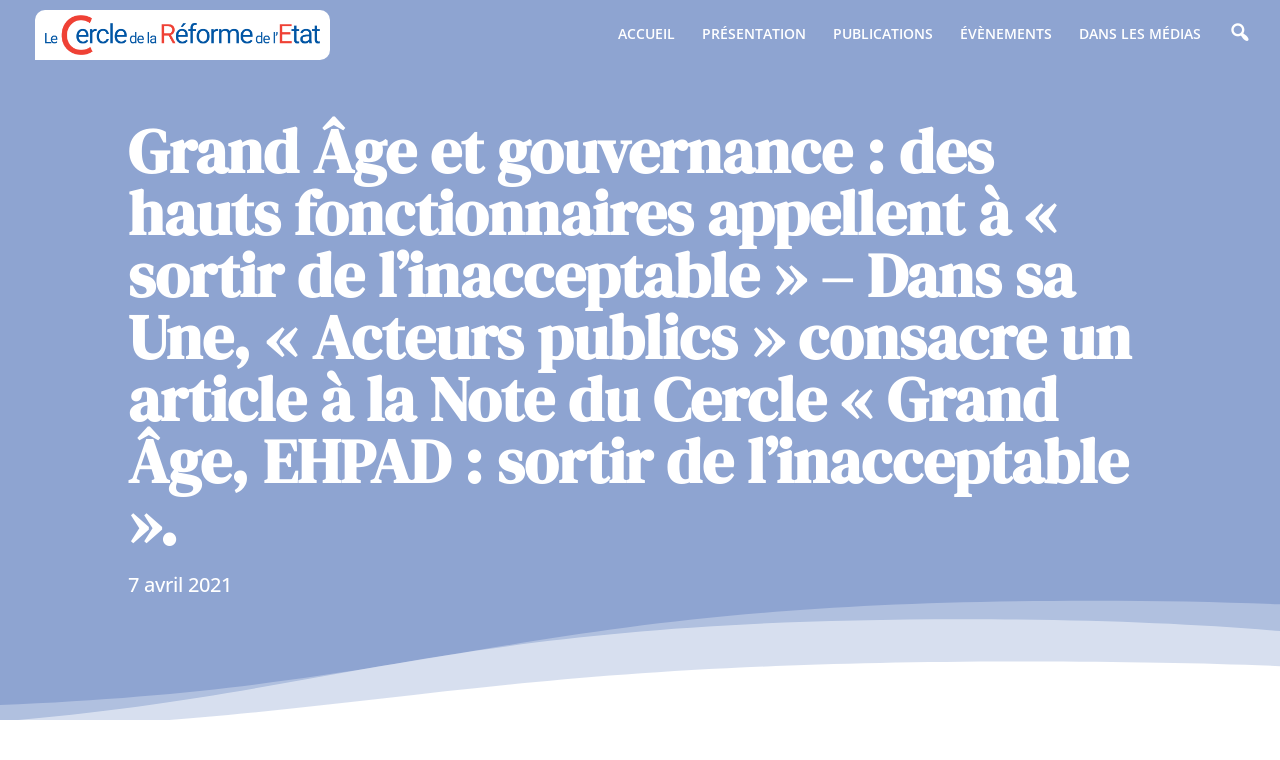

--- FILE ---
content_type: text/css
request_url: https://cerclereformeetat.eu/wp-content/et-cache/2364/et-core-unified-2364.min.css?ver=1748949987
body_size: 5008
content:
.ds-fullwidth-specialty>.et_pb_row{min-width:100%!important}.cu-blog .et_pb_salvattore_content[data-columns]::before{content:'3 .column.size-1of3'!important}@media only screen and (min-width:981px){.cu-blog .column.size-1of3{width:29%!important;margin-right:1%}}#top-menu .current-menu-item a::before,#top-menu .current_page_item a::before{content:"";position:absolute;z-index:2;left:0;right:0}#top-menu li a:before{content:"";position:absolute;z-index:-2;left:0;right:100%;bottom:50%;background:#FFFFFF;height:3px;-webkit-transition-property:right;transition-property:right;-webkit-transition-duration:0.3s;transition-duration:0.3s;-webkit-transition-timing-function:ease-out;transition-timing-function:ease-out}#top-menu li a:hover{opacity:1!important}#top-menu li a:hover:before{right:0}#top-menu li li a:before{bottom:10%}.et-pb-contact-message{color:white;font-weight:800}.dp-dfg-items{padding-top:75px!important}.dp-dfg-skin-default .dp-dfg-item{overflow:visible!important;padding-bottom:70px}.dp-dfg-skin-default .dp-dfg-custom-content{position:absolute!important;top:-81px!important;width:100%!important;display:flex!important;justify-content:center!important}.contain-cercle-card{display:flex;flex-direction:column;justify-content:center;align-items:center}.contain-img-card{border-radius:50%;border:solid 1px #eee;width:150px;height:150px;background-color:white}.contain-img-card img{padding:25px}.contain-tax-card{text-align:center;font-weight:500;padding-top:10px}.card_publications>.contain-tax-card{color:#E2C044}.card_dans_les_medias>.contain-tax-card{color:#8DA5D2}.card_evenements>.contain-tax-card{color:#4ba9be}.card_twitter>.contain-tax-card{color:#00acee}.tweet-wrap{border-width:0px 0px 0px 5px;border-style:none none none solid;border-left-color:#00acee;box-shadow:6px 6px 18px 0px rgba(0,0,0,0.3);transition:box-shadow 300ms ease 0ms,box-shadow 300ms ease 0ms;background-color:rgba(142,164,210,0.06);padding-top:75px;margin-top:-75px}.timeline-Header{display:none!important}.dp-dfg-header{padding-top:150px!important}.dp-dfg-header,.dp-dfg-meta,.dp-dfg-content,.et_pb_button_wrapper{padding-left:2vw!important;padding-right:2vw!important}.et_pb_button_wrapper{position:absolute!important;bottom:15px!important;right:12px!important}.et_pb_button.dp-dfg-more-button:after{display:none!important}.et_pb_button.dp-dfg-more-button{padding-right:0.7em!important}#main-footer{background-color:#213282!important}#main-header{-webkit-box-shadow:none;-moz-box-shadow:none;box-shadow:none}.mobile_menu_bar:before{color:white}#logo{background-color:#fff;padding:5px 10px;border-top-left-radius:10px;border-top-right-radius:10px;border-bottom-right-radius:10px;max-height:50px}.search a:hover:before{right:100%!important}.search.current-menu-item a::before,.search.current_page_item a::before{right:100%!important}.search a i{line-height:unset}.et_mobile_menu li a,.nav li li a{color:#666!important}#footer-widgets .footer-widget li:before{display:none!important}#footer-widgets .footer-widget li{padding-left:0px!important}.footer-widget h4{font-size:22px!important}.et_pb_section{padding:0!important}.et_pb_section_0.et_pb_section,.et_pb_section_0_tb_body.et_pb_section{padding:4% 0 10vw!important}.et_pb_row{padding:0 0 2%!important}.et_pb_member_position{line-height:1.2em!important;font-size:18px;margin-bottom:0.5rem}.et_pb_team_member_description{font-size:13px;line-height:1.2em}.et_pb_promo_description h2{font-size:28px!important}.contain-img-card{width:100px!important;height:100px!important}.dp-dfg-skin-default .dp-dfg-header h2.entry-title{font-size:16px!important}.dp-dfg-skin-default .dp-dfg-header{padding-top:100px!important}.contain-tax-card{font-size:12px!important}.dp-dfg-skin-default .dp-dfg-custom-content{top:-51px!important}.dp-dfg-skin-default .dp-dfg-meta{font-size:12px}.tweet-wrap{padding-top:50px!important;margin-top:-50px!important}.card_twitter{padding-top:25px}.dp-dfg-skin-default .et_pb_button_wrapper .et_pb_button{display:none!important}.dp-dfg-skin-default .dp-dfg-item{padding-bottom:10px}.et_pb_section_0.et_pb_section.header_list{padding-bottom:20vw!important}.section_list{background-color:transparent}.section_list .dp-dfg-skin-default .dp-dfg-filters ul{justify-content:left}.section_list .et_pb_row{z-index:9999;margin-top:-270px!important}.et_pb_team_member_image img{border-radius:50%}.dp-dfg-content.entry-summary{font-size:13px!important}.wpcf7-form{font-size:16px}.flex-wpcf7{display:flex;justify-content:space-between;width:100%;flex-wrap:wrap}.flex-wpcf7 p{width:48%;padding-bottom:16px!important}@media(max-width:768px){.flex-wpcf7 p{width:100%}}.wpcf7-form input,.wpcf7-form textarea{width:100%;max-width:100%;padding:16px;border:none}.wpcf7-form input::placeholder,.wpcf7-form textarea::placeholder{font-size:15px}.wpcf7-quiz-label{color:#fff;display:inline-block;line-height:20px}input.wpcf7-quiz{width:50px}input.wpcf7-submit{border:4px solid #fff!important;background:transparent;color:#fff;font-size:18px;font-weight:700;transition:all ease 0.2s;cursor:pointer;width:auto}.wpcf7-submit:hover{background:#fff;color:#4b3372}